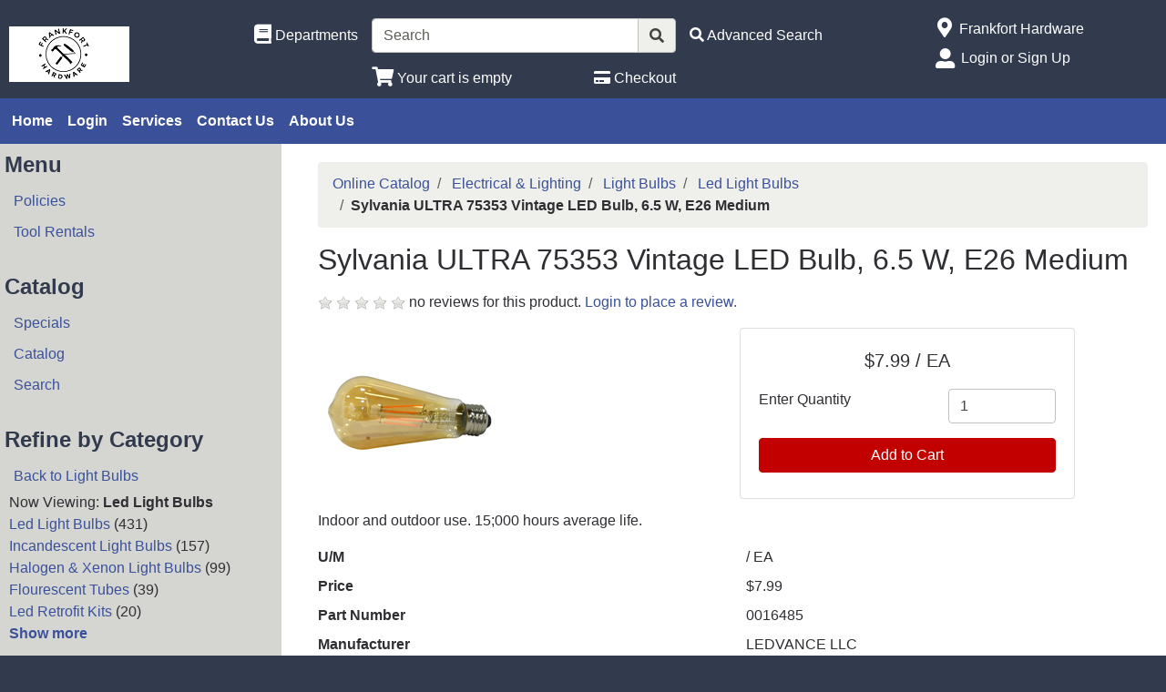

--- FILE ---
content_type: text/html; charset=iso-8859-1
request_url: https://store.frankforthardwareco.com/inet/storefront/review.php?mode=write&link_type=I&link_id=0016485
body_size: 3722
content:
<div class="product_review_edit_wrapper">

    <div id="review_content">

        <div class="">
            
        </div>

        <form id="review_form" method="POST" onSubmit="return process_form();" name="product_review_form">

            <input type="hidden" name="mode" value="preview">
            <input type="hidden" name="link_type" value="I">
            <input type="hidden" name="link_id" value="0016485">
            <input type="hidden" name="RATING_VALUE" value="" id="RATING_VALUE">

            <div class="form-group row">
                <label class="col-form-label col-sm-3 col-12" for="review_author">Author</label>
                <div class="col-sm-9 col-12">
                    <input type="text" name="review[author]" id="review_author" value="Guest user" class="form-control" placeholder="Enter name">
                </div>
            </div>

            <div class="form-group row">
                <label class="col-form-label col-sm-3 col-12" for="review_title">Title</label>
                <div class="col-sm-9 col-12">
                    <input type="text" name="review[title]" id="review_title" value="" maxlength="50" class="form-control" placeholder="Enter title">
                </div>
            </div>

            <div class="form-group row">
                <label class="col-form-label col-sm-3 col-12" for="review_text">Review</label>
                <div class="col-sm-9 col-12">
                    <textarea name="review[text]" cols="30" rows="5" id="review_text" class="form-control" placeholder="Enter review"></textarea>
                </div>
            </div>

            <div class="form-group row">
                <div class="col-12 col-sm-9 ml-sm-auto">
                    <div>Click on a star to rate this product</div>
                    <div id="rating_entry"></div>
                </div>
            </div>

            <div class="form-group row" style="display:none;">
                <div class="col-12 col-sm-9 ml-sm-auto">
                    
                </div>
            </div>

            <div class="form-group row">
                <div class="col-12 col-sm-9 ml-sm-auto">
                    <button id="inet_form_submit_button" type="submit" class="btn btn-primary preview_button" data-submit="review_form">Preview</button>
                </div>
            </div>

        </form>

        <script type="text/javascript">

            function process_form() {

                $.post("/inet/storefront/review.php", $("#review_form").serialize(), function (data) {
                    $("#review_content").replaceWith("<div id=\"review_content\">" + data + "</div>");
                    rating = document.getElementById('RATING_VALUE').value;

                    $('#rating_view').raty({hints:  ['Poor', 'Fair', 'Average', 'Good', 'Excellent'], path: '/inet/images/raty', readOnly:   true, score: rating });
                    $('#rating_entry').raty({hints:  ['Poor', 'Fair', 'Average', 'Good', 'Excellent'], path: '/inet/images/raty', score: rating });

                });

                return false;
            }

            $(document).ready(function (){
                setTimeout(function (){
                    if( $('#rating_entry').children().length == 0 ){
                        rating = document.getElementById('RATING_VALUE').value;
                        $('#rating_entry').raty({hints:  ['Poor', 'Fair', 'Average', 'Good', 'Excellent'],path: '/inet/images/raty', score: rating });
                    }
                }, 1000)

            });

        </script>
    </div>
</div>
<!--

Generated by iNet E-Business Suite (Version 6.2.0 [2024-09-10])
www.epicor.com 
Program: sagro

-->


--- FILE ---
content_type: application/javascript
request_url: https://store.frankforthardwareco.com/inet/util/shopping_list_select.js
body_size: 6258
content:
/**
 * Created by doug on 6/25/15.
 * shopping_list_select.js
 */

$(document).ready(function() {
    shopping_list_create();
});

function shopping_list_create() {

    if ($('.add_to_list_button').is(":visible")) {

        // remove any previously defined onclick events
//        $('.add_to_list_button').removeAttr('onclick').click(function(){});

        $.getJSON(sagro_base_url + '/util/view_list.php', function (json) {
            if (json.length != 0) {

                // add hidden field "list_id" to form, stores the selected id
                $('<input>').attr({type: 'hidden', name: 'list_id'}).appendTo('form[name="store_buy"]');

                if( bootstrap_enabled == true ){
                    populate_list_bs(json);
                } else{
                    populate_list_legacy(json);
                }

                /*// add hidden field "list_id" to form, stores the selected id
                $('<input>').attr({type: 'hidden', name: 'list_id'}).appendTo('form[name="store_buy"]');

                // There can be multiple "Add to List" buttons, get all in an array
                // going to add a <span> element that will contain the drop down box next to each button
                var listbuttons = $('.add_to_list_button').get();
                $.each(listbuttons, function (index, value) {
                    // append a new span to contain list seletion after each buton
                    $(this).after("<span class='inet_list_button'></span>");
                });

                // parse the list info from json and create the <select><option> html
                var select_output = '<select name="list_id" class="selectbox inet_list_selection">';

                $.each(json, function (index, value) {

                    if (this.selected == true) {
                        select_output += "<option value=\"" + this.id + "\" SELECTED >" + this.description + "</option>";
                        $('input[name="list_id"]').val(this.id);
                    } else {
                        select_output += "<option value=" + this.id + ">" + this.description + "</option>";
                    }
                });

                select_output += '</select>';


                // populate each <span> with the list selection (<select>)
                $('.inet_list_button').html(select_output);
*/
//                // Uncomment to automatcally sync each list selection when one changes.
//                $('.inet_list_selection').bind('change', function() {
//                    var optionSelected = $("option:selected", this);
//                    $('input[name="list_id"]').val(this.value);
//                    $('.inet_list_selection').val(this.value);
//                });
            }
        });
    }
}

/*Function populates the add to list <select> element on various store pages on legacy mode */
function populate_list_legacy(data){
    // There can be multiple "Add to List" buttons, get all in an array
    // going to add a <span> element that will contain the drop down box next to each button
    var listbuttons = $('.add_to_list_button').get();
    $.each(listbuttons, function (index, value) {
        // append a new span to contain list seletion after each buton
        $(this).after("<span class='inet_list_button'></span>");
    });

    // parse the list info from json and create the <select><option> html
    var select_output = '<select name="list_id" class="selectbox inet_list_selection">';

    $.each(data, function (index, value) {

        if (this.selected == true) {
            select_output += "<option value=\"" + this.id + "\" SELECTED >" + this.description + "</option>";
            $('input[name="list_id"]').val(this.id);
        } else {
            select_output += "<option value=" + this.id + ">" + this.description + "</option>";
        }
    });

    select_output += '</select>';


    // populate each <span> with the list selection (<select>)
    $('.inet_list_button').html(select_output);

}

/*Function populates the add to list <select> element on various store pages on bootstrap mode */
function populate_list_bs(data){

    // Code below was used to dynamically add a container for the list selection drop-down to all add to list buttons
    // This is now disabled for bootstrap mode, and we rely on placeholder to be included in the template itself
    // which will be replaced the the select element. This provides more control for layout and avoids the detection code below

    // There can be multiple "Add to List" buttons, get all in an array
    // going to add a <div> element that will contain the drop down box next to each button
    //var listbuttons = $('.add_to_list_button').get();
    //$.each(listbuttons, function (index, value) {
    //    // append a new div to contain list seletion after each button if div element does not exists already
    //    if( $(this).parent().siblings('.store_list_options').size() == 0 && !$(this).parent().siblings().find('.store_list_options')  ){
    //        //$(this).parent().after("<div class='store_list_options'></div>");
    //        $(this).after("<span class='store_list_options'></span>");
    //    }
    //});

    var select_output = '<select name="list_id" class="form-control inet_list_selection mb-2">';

    // parse the list info from json and create the <select><option> html
    $.each(data, function (index, value) {

        if (this.selected == true) {
            select_output += "<option value=\"" + this.id + "\" SELECTED >" + this.description + "</option>";
            $('input[name="list_id"]').val(this.id);
        } else {
            select_output += "<option value=" + this.id + ">" + this.description + "</option>";
        }
    });

    select_output += '</select>';

    // populate each <span> with the list selection (<select>)
    $('.store_list_options').replaceWith(select_output);
}

function item_detail(itemcode,store) {
    inet_dialog_url = sagro_base_url + '/util/view_item.php?link_itemcode='+itemcode+'&store='+store;
    inet_dialog_header = "&nbsp;";
    Boxy.load(inet_dialog_url, {title: inet_dialog_header, modal: false, unloadOnHide: true, closeable: true, fixed: false, afterShow: shopping_list_create});
}
